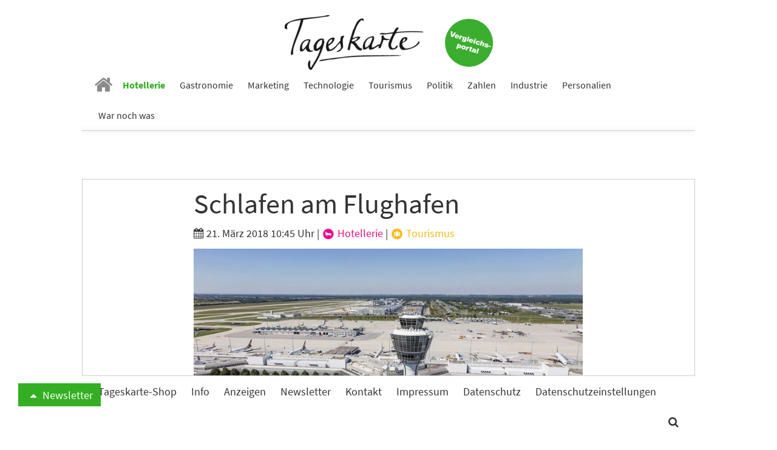

--- FILE ---
content_type: text/html; charset=utf-8
request_url: https://www.tageskarte.io/hotellerie/detail/schlafen-am-flughafen.html
body_size: 11621
content:
<!DOCTYPE html>
<html lang="de-DE">
<head>

<meta charset="utf-8">
<!-- 
	build by schubwerk Berlin GmbH

	This website is powered by TYPO3 - inspiring people to share!
	TYPO3 is a free open source Content Management Framework initially created by Kasper Skaarhoj and licensed under GNU/GPL.
	TYPO3 is copyright 1998-2019 of Kasper Skaarhoj. Extensions are copyright of their respective owners.
	Information and contribution at https://typo3.org/
-->


<link rel="shortcut icon" href="/typo3conf/ext/hogaumacht/Resources/Public/Icons/favicon.ico" type="image/x-icon">
<title>Schlafen am Flughafen: Tageskarte</title>
<meta property="og:title" content="Schlafen am Flughafen" />
<meta property="og:type" content="article" />
<meta property="og:url" content="https://www.tageskarte.io/hotellerie/detail/schlafen-am-flughafen.html" />
<meta property="og:image" content="https://www.tageskarte.io/fileadmin/content/_processed_/2/4/csm_mfz-0697_5e5b36f8ad.jpg" />
<meta property="og:image:width" content="500" />
<meta property="og:image:height" content="286" />
<meta name="keywords" content="Flughafen, schlafen, Kapseln, Boxen" />
<meta name="generator" content="TYPO3 CMS">
<meta name="viewport" content="width=device-width, initial-scale=1">
<meta name="apple-mobile-web-app-capable" content="no">
<meta http-equiv="X-UA-Compatible" content="IE=edge">
<meta name="robots" content="index, follow, max-snippet:-1, max-image-preview:large, max-video-preview:-1">
<meta property="og:site_name" content="Tageskarte">
<meta property="og:title" content="anzeigen">


<link rel="stylesheet" type="text/css" href="/typo3conf/ext/hogaumacht/Resources/Public/Css/layout.min.1706112322.css" media="all">
<link rel="stylesheet" type="text/css" href="/typo3conf/ext/hogaumacht/Resources/Public/CustomCSS/custom.1687433309.css" media="all">
<link rel="stylesheet" type="text/css" href="/typo3conf/ext/rx_shariff/Resources/Public/Css/shariff.complete.1523862692.css" media="all">


<script src="/typo3/sysext/core/Resources/Public/JavaScript/Contrib/jquery/jquery-3.2.1.min.1561451061.js" type="text/javascript"></script>
<script type="text/javascript">
/*<![CDATA[*/
jQuery.noConflict();
/*]]>*/
</script>



<link rel="next" href="/hotellerie/detail/schlafen-am-flughafen.html?tx_news_pi1%5B%40widget_2808_0%5D%5BcurrentPage%5D=2&amp;cHash=4d243b2390066f6b6233b1a1f6ca0345" />
				
<link rel="preconnect" crossorigin href="https://de.ioam.de">
<link rel="preconnect" crossorigin href="https://www.facebook.com">
<link rel="preconnect" crossorigin href="https://www.google-analytics.com">
<link rel="preconnect" crossorigin href="https://connect.facebook.net">
<link rel="preconnect" crossorigin href="https://piwik.pantanet.de">
<link rel="preconnect" crossorigin href="https://securepubads.g.doubleclick.net">
<link rel="preconnect" crossorigin href="https://storage.googleapis.com">
<link rel="preconnect" crossorigin href="https://www.googletagmanager.com">

<script src="//script.ioam.de/iam.js?m=1" type="text/javascript"></script>

<link rel="preload" as="font" crossorigin="anonymous" href="https://www.tageskarte.io/typo3conf/ext/hogaumacht/Resources/Public/Fonts/fontawesome-webfont.woff2?v=4.7.0">
<link rel="preload" as="font" crossorigin="anonymous" href="https://www.tageskarte.io/typo3conf/ext/hogaumacht/Resources/Public/Fonts/source-sans-pro-v13-latin-regular.woff2">
<link rel="preload" as="font" crossorigin="anonymous" href="https://www.tageskarte.io/typo3conf/ext/hogaumacht/Resources/Public/Fonts/source-sans-pro-v13-latin-700.woff2">
<link rel="preload" as="font" crossorigin="anonymous" href="https://www.tageskarte.io/typo3conf/ext/hogaumacht/Resources/Public/Fonts/source-serif-pro-v7-latin-regular.woff2">

<link rel="preload" href="//data-f5d00c1ea1.tageskarte.io/iomm/latest/manager/base/es6/bundle.js" as="script" id="IOMmBundle">
<link rel="preload" href="//data-f5d00c1ea1.tageskarte.io/iomm/latest/bootstrap/loader.js" as="script">
<script type="text/javascript" src="//data-f5d00c1ea1.tageskarte.io/iomm/latest/bootstrap/loader.js"></script>

<script type="text/javascript">
  IOMm('configure', { st: 'tageskar', dn: 'data-f5d00c1ea1.tageskarte.io', mh:5 });
</script>
<script type="text/javascript">
var Ads_BA_ADIDsite = "tageskarte.io";
var Ads_BA_ADIDsection = "rotation"; // "rotation"; //bzw. passende Rubrik
var Ads_BA_keyword = "";
</script>
<script type="text/javascript" src="https://storage.googleapis.com/ba_utils/taka.js"></script>
<script async type="text/javascript" src="https://securepubads.g.doubleclick.net/tag/js/gpt.js"></script>
<!-- Global site tag (gtag.js) - Google Ads: 10845787738 -->
<script async src="https://www.googletagmanager.com/gtag/js?id=AW-10845787738"></script>
<script>
  window.dataLayer = window.dataLayer || [];
  function gtag(){dataLayer.push(arguments);}
  gtag('js', new Date());

  gtag('config', 'AW-10845787738');
</script><!-- Matomo Tag Manager -->
<script type="text/javascript">
var _mtm = _mtm || [];
_mtm.push({'mtm.startTime': (new Date().getTime()), 'event': 'mtm.Start'});
var d=document, g=d.createElement('script'), s=d.getElementsByTagName('script')[0];
g.type='text/javascript'; g.async=true; g.defer=true; g.src='https://piwik.pantanet.de/js/container_gUS0m9v1.js'; s.parentNode.insertBefore(g,s);
</script>
<!-- End Matomo Tag Manager --><style>      .news-single .shariff-button {
         min-width: auto!important;
         max-width: 36px!important;
         width: 36px!important;
      }
      .shariff-button {
         min-width: auto!important;
         max-width: 24px!important;
         width: 24px!important;
      }
      .shariff-button .share_text {
         display: none!important;
      }
      .carousel-inner>.item {
         display: block;
      }</style>
</head>
<body>
<div id="fb-root"></div>
<script async defer src="https://connect.facebook.net/en_US/sdk.js#xfbml=1&version=v3.2"></script>
<nav class="navbar navbar-default navbar-fixed-top">
  <div class="container">
    <div class="sticky-d-none text-center mt-2 logo-container">
      <a href="/">
        <img alt="Tageskarte" src="/fileadmin/_processed_/4/e/csm_Tageskarte_d9e41771b2.png" width="228" height="90" />
      </a>

      <a class="navbar-jobs" href="/vergleich-bewertung.html">
        <img alt="Jobs" src="/typo3conf/ext/hogaumacht/Resources/Public/Images/Button_Vergleichsportal.svg" width="79" height="79" />
      </a>
    </div>
    <div class="navbar-header">
      <button type="button" class="navbar-toggle collapsed" data-toggle="collapse" data-target="#bs-example-navbar-collapse-1" aria-expanded="false">
        <span class="sr-only">Toggle navigation</span> <span class="icon-bar"></span> <span class="icon-bar"></span> <span class="icon-bar"></span>
      </button>

      <a class="navbar-brand" href="/">
        <img class="img-responsive" alt="Tageskarte" src="/fileadmin/_processed_/4/e/csm_Tageskarte_f6797b121f.png" width="86" height="34" />
      </a>
    </div>

    <div class="collapse navbar-collapse" id="bs-example-navbar-collapse-1">
      <ul class="nav navbar-nav">
        
          
              <li class=" n27">
                <a href="/" target="" title="Home">
                  <i class="fa fa-home" aria-hidden="true"></i>
                </a>
              </li>
            
        
          
              <li class="active n71">
                <a href="/hotellerie.html" target="" title="Hotellerie">
                  Hotellerie
                </a>
              </li>
            
        
          
              <li class=" n72">
                <a href="/gastronomie.html" target="" title="Gastronomie">
                  Gastronomie
                </a>
              </li>
            
        
          
              <li class=" n75">
                <a href="/marketing.html" target="" title="Marketing">
                  Marketing
                </a>
              </li>
            
        
          
              <li class=" n3071">
                <a href="/technologie.html" target="" title="Technologie">
                  Technologie
                </a>
              </li>
            
        
          
              <li class=" n73">
                <a href="/tourismus.html" target="" title="Tourismus">
                  Tourismus
                </a>
              </li>
            
        
          
              <li class=" n74">
                <a href="/politik.html" target="" title="Politik">
                  Politik
                </a>
              </li>
            
        
          
              <li class=" n77">
                <a href="/zahlen.html" target="" title="Zahlen">
                  Zahlen
                </a>
              </li>
            
        
          
              <li class=" n78">
                <a href="/industrie.html" target="" title="Industrie">
                  Industrie
                </a>
              </li>
            
        
          
              <li class=" n3503">
                <a href="/personalien.html" target="" title="Personalien">
                  Personalien
                </a>
              </li>
            
        
          
              <li class=" n3278">
                <a href="/war-noch-was.html" target="" title="War noch was">
                  War noch was
                </a>
              </li>
            
        
      </ul>
    </div>
  </div>
</nav>

<div class="outer-main mt-4">
    
            <div class="container">
                <div class="leaderboard-cad"><div id="Ads_BA_BS" class="text-center"><script type="text/javascript">Ads_BA_AD('BS');</script></div></div>
            </div>
        

    
	
	
	

    <script type='text/javascript'>
        var cp = 'Hotellerie';
        IOMm('pageview', {cp: cp});
    </script>

    <div class="container bg-white b-1">
        
<div id="c111" class="frame frame-default frame-type-list frame-layout-0"><html xmlns:f="http://typo3.org/ns/TYPO3/CMS/Fluid/ViewHelpers"><div class="news news-single"><div class="article" itemscope="itemscope" itemtype="http://schema.org/Article"><div class="row"><div class="col-sm-8 col-sm-offset-2"><h1 class="mt-0" itemprop="headline">Schlafen am Flughafen</h1><div class="extra"><!-- author --><!-- date --><i class="fa fa-calendar"></i><time datetime="2018-03-21">
                21. März 2018 10:45 Uhr
                <meta itemprop="datePublished" content="2018-03-21" /></time><!-- category -->
	
		
			|
			
					
						
							
									<a class="category-image category-2" href="/hotellerie.html"><img title="Hotellerie" alt="Hotellerie" src="/fileadmin/content/_processed_/8/7/csm_hotellerie_05560ce183.png" width="22" height="22" /> Hotellerie
									</a>
								
						
					
				
		
			|
			
					
						
							
									<a class="category-image category-4" href="/tourismus.html"><img title="Tourismus" alt="Tourismus" src="/fileadmin/content/_processed_/2/f/csm_tourismus_d9043d35c0.png" width="22" height="22" /> Tourismus
									</a></div><!-- media files --><div id="news-carousel" class="carousel slide news-img-wrap mb-2" data-ride="carousel" data-interval="8000" data-pause="hover"><div class="carousel-inner" role="listbox"><div class="item active"><a href="/fileadmin/content/_processed_/2/4/csm_mfz-0697_4c5efbed28.jpg" data-description="Quelle: Flughafen München GmbH" title="" class="lightbox" rel="lightbox[myImageSet]"><img class="img-responsive img-lazy"
         title="" alt=""
         data-src="/fileadmin/content/_processed_/2/4/csm_mfz-0697_5faed99cae.jpg"
         data-srcset="/fileadmin/content/_processed_/2/4/csm_mfz-0697_5faed99cae.jpg 642w, /fileadmin/content/_processed_/2/4/csm_mfz-0697_818fa575a6.jpg 509w, /fileadmin/content/_processed_/2/4/csm_mfz-0697_0ccc9ce8ea.jpg 470w, /fileadmin/content/_processed_/2/4/csm_mfz-0697_71f91bacae.jpg 737w, /fileadmin/content/_processed_/2/4/csm_mfz-0697_e9e8847b4d.jpg 395w"
         sizes="(min-width: 1200px) 642px, (min-width: 992px) 509px, (min-width: 768px) 470px, (max-width: 767px) 736px, (max-width: 425px) 395px" /></a><div class="carousel-caption news-img-caption">
		Quelle: Flughafen München GmbH
	</div></div></div></div></div></div><div class="row"><div class="col-sm-2"><div xmlns:rx="http://typo3.org/ns/Reelworx/RxShariff/ViewHelper"><div data-orientation="vertical" data-theme="icon" data-mail-url="mailto:" data-services="[&quot;facebook&quot;,&quot;whatsapp&quot;,&quot;linkedin&quot;,&quot;twitter&quot;,&quot;xing&quot;,&quot;mail&quot;]" data-lang="de" class="shariff"></div></div></div><div class="col-sm-8 inner-content"><meta itemprop="image" content="/fileadmin/content/_processed_/2/4/csm_mfz-0697_5e5b36f8ad.jpg" /><meta itemprop="dateModified" content="2018-03-21" /><div itemprop="author publisher" itemscope itemtype="http://schema.org/Organization"><meta itemprop="url" content="https://www.tageskarte.io/" /><meta itemprop="name" content="TAGESKARTE" /><div itemprop="logo" itemscope itemtype="https://schema.org/ImageObject"><meta itemprop="url" content="/typo3temp/assets/_processed_/2/c/csm_Tageskarte_90fd8c06b8.png" /></div></div><!-- main text --><div class="news-text-wrap" itemprop="articleBody"><p>An manchen großen Flughäfen können Passagiere in Boxen oder Kapseln schlafen. An richtige Hotelzimmer würden diese zwar nicht heranreichen, ist die Bild überzeugt, doch Ruhe und Privatsphäre seien dennoch zu finden. So stehen zum Beispiel in München und Berlin-Tegel sogenannte „Napcabs“ – also abschließbare Kabinen, in denen geschlafen oder gearbeitet werden kann.</p></div><!-- Related links --><div class="news-related news-related-links mb-2"><a title="Bild" target="_blank" href="https://www.bild.de/reise/hotels/flughaefen/originelle-flughafenhotels-pods-kapseln-schlafen-am-airport-55093948.bild.html">Bild</a></div><div class="content-cad"><div id="Ads_BA_CAD2" class="text-center"><script type="text/javascript">Ads_BA_AD('CAD2');</script></div></div><!-- Link Back --><p><a class="btn btn-default" href="/hotellerie.html">
			Zurück
		</a></p></div></div></div></div></html></div>


<div id="c43960" class="frame frame-default frame-type-list frame-layout-2"></div>


<div id="c2808" class="frame frame-default frame-type-list frame-layout-2"><header><h2 class="">
				Vielleicht auch interessant
			</h2></header><div class="news"><!--TYPO3SEARCH_end--><div class="news-list-view news-template-14" id="news-container-2808"><div class="news-list-item"><div class="news-list-item-inner"><div class="articletype-0" itemscope="itemscope" itemtype="http://schema.org/Article"><meta itemprop="image" content="/fileadmin/content/_processed_/0/9/csm_hotel-bed-with-bedside-lamp-2026-01-08-05-50-09-utc_1d760a1c92.jpg" /><meta itemprop="datePublished" content="2026-01-17" /><meta itemprop="dateModified" content="2026-01-17" /><div itemprop="author publisher" itemscope itemtype="http://schema.org/Organization"><meta itemprop="url" content="https://www.tageskarte.io/" /><meta itemprop="name" content="TAGESKARTE" /><div itemprop="logo" itemscope itemtype="https://schema.org/ImageObject"><meta itemprop="url" content="/typo3temp/assets/_processed_/2/c/csm_Tageskarte_90fd8c06b8.png" /></div></div><h3 itemprop="headline"><a itemprop="url" title="REVO Hospitality Group – Die Hintergründe der Insolvenzen bei den Hotels" href="/hotellerie/detail/revo-hospitality-group-die-hintergruende-der-insolvenzen-bei-den-hotels.html">
							REVO Hospitality Group – Die Hintergründe der Insolvenzen bei den Hotels
						</a></h3><div class="row"><div class="col-sm-5"><a title="REVO Hospitality Group – Die Hintergründe der Insolvenzen bei den Hotels" href="/hotellerie/detail/revo-hospitality-group-die-hintergruende-der-insolvenzen-bei-den-hotels.html"><img class="img-responsive news-list-item-image img-lazy"
                 title="" alt=""
                 src="[data-uri]"
                 data-src="/fileadmin/content/_processed_/0/9/csm_hotel-bed-with-bedside-lamp-2026-01-08-05-50-09-utc_6f88b5a57c.jpg"
                 data-srcset="/fileadmin/content/_processed_/0/9/csm_hotel-bed-with-bedside-lamp-2026-01-08-05-50-09-utc_e22e8bdcf2.jpg 250w, /fileadmin/content/_processed_/0/9/csm_hotel-bed-with-bedside-lamp-2026-01-08-05-50-09-utc_5ff90405ce.jpg 194w, /fileadmin/content/_processed_/0/9/csm_hotel-bed-with-bedside-lamp-2026-01-08-05-50-09-utc_60cef1e1e0.jpg 178w, /fileadmin/content/_processed_/0/9/csm_hotel-bed-with-bedside-lamp-2026-01-08-05-50-09-utc_07d62e1010.jpg 737w, /fileadmin/content/_processed_/0/9/csm_hotel-bed-with-bedside-lamp-2026-01-08-05-50-09-utc_6f88b5a57c.jpg 395w"
                 sizes="(min-width: 1200px) 250px, (min-width: 992px) 194px, (min-width: 768px) 178px, (max-width: 767px) 737px, (max-width: 425px) 395px" /></a><div data-url="https://www.tageskarte.io/hotellerie/detail/revo-hospitality-group-die-hintergruende-der-insolvenzen-bei-den-hotels.html" data-theme="icon" data-services="[&quot;facebook&quot;,&quot;whatsapp&quot;,&quot;linkedin&quot;,&quot;twitter&quot;,&quot;xing&quot;]" data-lang="de" class="shariff"></div></div><div class="col-sm-7"><!-- teaser --><div itemprop="description" class="description"><p>Die REVO Hospitality Group, die bis 2025 unter dem Namen HR Group tätig war, übernahm 2008 ein erstes Hotel in Leipzig. Nicht zuletzt durch Übernahmen anderer Gruppen, wuchs das Unternehmen in den letzten Jahren rasant auf aktuell 250 Hotels mit 1,3 Milliarden Euro. Vor allem führte diese starke Expansion zu Doppelstrukturen und Integrationsproblemen.</p></div><div class="more-link"><a class="btn btn-default btn-read-more" title="REVO Hospitality Group – Die Hintergründe der Insolvenzen bei den Hotels" href="/hotellerie/detail/revo-hospitality-group-die-hintergruende-der-insolvenzen-bei-den-hotels.html">
                Weiterlesen
            </a></div></div></div></div></div></div><div class="news-list-item"><div class="news-list-item-inner"><div class="articletype-0" itemscope="itemscope" itemtype="http://schema.org/Article"><meta itemprop="image" content="/fileadmin/content/_processed_/8/c/csm_ARCOTEL_Tabakfabrik_Linz_Aussenansicht_c_ARCOTELHotels_826cdcdee8.jpg" /><meta itemprop="datePublished" content="2026-01-16" /><meta itemprop="dateModified" content="2026-01-16" /><div itemprop="author publisher" itemscope itemtype="http://schema.org/Organization"><meta itemprop="url" content="https://www.tageskarte.io/" /><meta itemprop="name" content="TAGESKARTE" /><div itemprop="logo" itemscope itemtype="https://schema.org/ImageObject"><meta itemprop="url" content="/typo3temp/assets/_processed_/2/c/csm_Tageskarte_90fd8c06b8.png" /></div></div><h3 itemprop="headline"><a itemprop="url" title="Arcotel Tabakfabrik Linz eröffnet im April 2026" href="/hotellerie/detail/arcotel-tabakfabrik-linz-eroeffnet-im-april-2026.html">
							Arcotel Tabakfabrik Linz eröffnet im April 2026
						</a></h3><div class="row"><div class="col-sm-5"><a title="Arcotel Tabakfabrik Linz eröffnet im April 2026" href="/hotellerie/detail/arcotel-tabakfabrik-linz-eroeffnet-im-april-2026.html"><img class="img-responsive news-list-item-image img-lazy"
                 title="" alt=""
                 src="[data-uri]"
                 data-src="/fileadmin/content/_processed_/8/c/csm_ARCOTEL_Tabakfabrik_Linz_Aussenansicht_c_ARCOTELHotels_dc93def075.jpg"
                 data-srcset="/fileadmin/content/_processed_/8/c/csm_ARCOTEL_Tabakfabrik_Linz_Aussenansicht_c_ARCOTELHotels_0abc983f37.jpg 250w, /fileadmin/content/_processed_/8/c/csm_ARCOTEL_Tabakfabrik_Linz_Aussenansicht_c_ARCOTELHotels_975ed26aab.jpg 194w, /fileadmin/content/_processed_/8/c/csm_ARCOTEL_Tabakfabrik_Linz_Aussenansicht_c_ARCOTELHotels_721638ec0c.jpg 178w, /fileadmin/content/_processed_/8/c/csm_ARCOTEL_Tabakfabrik_Linz_Aussenansicht_c_ARCOTELHotels_ce3aa8fe49.jpg 737w, /fileadmin/content/_processed_/8/c/csm_ARCOTEL_Tabakfabrik_Linz_Aussenansicht_c_ARCOTELHotels_dc93def075.jpg 395w"
                 sizes="(min-width: 1200px) 250px, (min-width: 992px) 194px, (min-width: 768px) 178px, (max-width: 767px) 737px, (max-width: 425px) 395px" /></a><div data-url="https://www.tageskarte.io/hotellerie/detail/arcotel-tabakfabrik-linz-eroeffnet-im-april-2026.html" data-theme="icon" data-services="[&quot;facebook&quot;,&quot;whatsapp&quot;,&quot;linkedin&quot;,&quot;twitter&quot;,&quot;xing&quot;]" data-lang="de" class="shariff"></div></div><div class="col-sm-7"><!-- teaser --><div itemprop="description" class="description"><p>Im April 2026 eröffnet das neue Arcotel Tabakfabrik im 109 Meter hohen Quadrill Tower in Linz. Das 4-Sterne-Haus bietet 189 Zimmer im Industrial-Design, weitläufige Konferenzflächen und ein innovatives Gastronomiekonzept im 27. Stockwerk.</p></div><div class="more-link"><a class="btn btn-default btn-read-more" title="Arcotel Tabakfabrik Linz eröffnet im April 2026" href="/hotellerie/detail/arcotel-tabakfabrik-linz-eroeffnet-im-april-2026.html">
                Weiterlesen
            </a></div></div></div></div></div></div><div class="news-list-item"><div class="news-list-item-inner"><div class="articletype-0" itemscope="itemscope" itemtype="http://schema.org/Article"><meta itemprop="image" content="/fileadmin/content/_processed_/e/2/csm_csm_media-download-pm-berlin-schweizerhof-1_6ffedb39d8_d62af30cf4.jpg" /><meta itemprop="datePublished" content="2026-01-16" /><meta itemprop="dateModified" content="2026-01-16" /><div itemprop="author publisher" itemscope itemtype="http://schema.org/Organization"><meta itemprop="url" content="https://www.tageskarte.io/" /><meta itemprop="name" content="TAGESKARTE" /><div itemprop="logo" itemscope itemtype="https://schema.org/ImageObject"><meta itemprop="url" content="/typo3temp/assets/_processed_/2/c/csm_Tageskarte_90fd8c06b8.png" /></div></div><h3 itemprop="headline"><a itemprop="url" title="REVO Hospitality Group beantragt Insolvenz in Eigenverwaltung für rund 140 Gesellschaften" href="/hotellerie/detail/revo-hospitality-group-beantragt-insolvenz-in-eigenverwaltung-fuer-rund-140-gesellschaften.html">
							REVO Hospitality Group beantragt Insolvenz in Eigenverwaltung für rund 140 Gesellschaften
						</a></h3><div class="row"><div class="col-sm-5"><a title="REVO Hospitality Group beantragt Insolvenz in Eigenverwaltung für rund 140 Gesellschaften" href="/hotellerie/detail/revo-hospitality-group-beantragt-insolvenz-in-eigenverwaltung-fuer-rund-140-gesellschaften.html"><img class="img-responsive news-list-item-image img-lazy"
                 title="" alt=""
                 src="[data-uri]"
                 data-src="/fileadmin/content/_processed_/e/2/csm_csm_media-download-pm-berlin-schweizerhof-1_6ffedb39d8_d918647b87.jpg"
                 data-srcset="/fileadmin/content/_processed_/e/2/csm_csm_media-download-pm-berlin-schweizerhof-1_6ffedb39d8_5894bf8709.jpg 250w, /fileadmin/content/_processed_/e/2/csm_csm_media-download-pm-berlin-schweizerhof-1_6ffedb39d8_4731ab4c06.jpg 194w, /fileadmin/content/_processed_/e/2/csm_csm_media-download-pm-berlin-schweizerhof-1_6ffedb39d8_8bfc08e348.jpg 178w, /fileadmin/content/_processed_/e/2/csm_csm_media-download-pm-berlin-schweizerhof-1_6ffedb39d8_8eb2b17fcc.jpg 737w, /fileadmin/content/_processed_/e/2/csm_csm_media-download-pm-berlin-schweizerhof-1_6ffedb39d8_d918647b87.jpg 395w"
                 sizes="(min-width: 1200px) 250px, (min-width: 992px) 194px, (min-width: 768px) 178px, (max-width: 767px) 737px, (max-width: 425px) 395px" /></a><div data-url="https://www.tageskarte.io/hotellerie/detail/revo-hospitality-group-beantragt-insolvenz-in-eigenverwaltung-fuer-rund-140-gesellschaften.html" data-theme="icon" data-services="[&quot;facebook&quot;,&quot;whatsapp&quot;,&quot;linkedin&quot;,&quot;twitter&quot;,&quot;xing&quot;]" data-lang="de" class="shariff"></div></div><div class="col-sm-7"><!-- teaser --><div itemprop="description" class="description"><p>Die REVO Hospitality Group​​​​​​​ steckt in finanziellen Turbulenzen. Jetzt soll das Unternehmen, einer der größten europäischen Multibrand-Hotelbetreiber, bis zum Sommer in Eigenverwaltung saniert werden. Rund 140 Gesellschaften der Gruppe haben beim Amtsgericht Charlottenburg Insolvenz in Eigenverwaltung beantragt.</p></div><div class="more-link"><a class="btn btn-default btn-read-more" title="REVO Hospitality Group beantragt Insolvenz in Eigenverwaltung für rund 140 Gesellschaften" href="/hotellerie/detail/revo-hospitality-group-beantragt-insolvenz-in-eigenverwaltung-fuer-rund-140-gesellschaften.html">
                Weiterlesen
            </a></div></div></div></div></div></div><!-- text/image --><div class="news-list-item banner banner-3" data-track-content data-content-name="BM: Betterspace 13.1.26 Webseite"><div class="news-list-item-inner"><div class="anote"><span>Anzeige</span></div><h3><a href="/bm/f/5369/3/79.html" data-content-target data-content-ignoreinteraction target="_blank" rel="nofollow">Hoteldirektorin im Gespräch: Energieeffizienz im Renthof Kassel</a></h3><div class="row"><div class="col-sm-5"><a href="/bm/f/5369/3/79.html" data-content-target data-content-ignoreinteraction target="_blank" rel="nofollow"><img class="img-responsive news-list-item-image img-lazy" data-content-piece=""
                             title="" alt=""
                             data-src="/fileadmin/content/_processed_/1/5/csm_thumbnail_interview_renthof_play_klein_69f2c4cf88.jpg"
                             data-srcset="/fileadmin/content/_processed_/1/5/csm_thumbnail_interview_renthof_play_klein_69f2c4cf88.jpg 250w, /fileadmin/content/_processed_/1/5/csm_thumbnail_interview_renthof_play_klein_4dea43928d.jpg 194w, /fileadmin/content/_processed_/1/5/csm_thumbnail_interview_renthof_play_klein_392ebf9a40.jpg 178w, /fileadmin/content/user_upload/thumbnail_interview_renthof_play_klein.jpg 737w, /fileadmin/content/_processed_/1/5/csm_thumbnail_interview_renthof_play_klein_eb5c598c05.jpg 395w"
                             sizes="(min-width: 1200px) 250px, (min-width: 992px) 194px, (min-width: 768px) 178px, (max-width: 767px) 737px, (max-width: 425px) 395px" /></a></div><div class="col-sm-7"><div data-content-piece><p><!--StartFragment -->Der Renthof Kassel hat eine wegweisende Lösung gefunden, um moderne Technologien zur Energieeffizienzsteigerung in denkmalgeschützte Gebäude zu integrieren, ohne ihren historischen Charakter zu beeinträchtigen. Erfahre von Hoteldirektorin Jasmin Ohlendorf, wie die Lösung im Renthof integriert wurde.</p><p><!--EndFragment --></p></div><div><a href="/bm/f/5369/3/79.html" data-content-target data-content-ignoreinteraction target="_blank" rel="nofollow" class="btn btn-default btn-read-more">Mehr erfahren</a></div></div></div></div></div><div class="news-list-item"><div class="news-list-item-inner"><div class="articletype-0" itemscope="itemscope" itemtype="http://schema.org/Article"><meta itemprop="image" content="/fileadmin/content/_processed_/6/c/csm_ACHAT_Hotel_Bremen-scaled_5c0af60930.jpg" /><meta itemprop="datePublished" content="2026-01-16" /><meta itemprop="dateModified" content="2026-01-16" /><div itemprop="author publisher" itemscope itemtype="http://schema.org/Organization"><meta itemprop="url" content="https://www.tageskarte.io/" /><meta itemprop="name" content="TAGESKARTE" /><div itemprop="logo" itemscope itemtype="https://schema.org/ImageObject"><meta itemprop="url" content="/typo3temp/assets/_processed_/2/c/csm_Tageskarte_90fd8c06b8.png" /></div></div><h3 itemprop="headline"><a itemprop="url" title="Achat Hotels nach Schrumpfkur: Portfolio auf 32 Standorte reduziert" href="/hotellerie/detail/achat-hotels-nach-schrumpfkur-portfolio-auf-32-standorte-reduziert.html">
							Achat Hotels nach Schrumpfkur: Portfolio auf 32 Standorte reduziert
						</a></h3><div class="row"><div class="col-sm-5"><a title="Achat Hotels nach Schrumpfkur: Portfolio auf 32 Standorte reduziert" href="/hotellerie/detail/achat-hotels-nach-schrumpfkur-portfolio-auf-32-standorte-reduziert.html"><img class="img-responsive news-list-item-image img-lazy"
                 title="" alt=""
                 src="[data-uri]"
                 data-src="/fileadmin/content/_processed_/6/c/csm_ACHAT_Hotel_Bremen-scaled_66bfda99ed.jpg"
                 data-srcset="/fileadmin/content/_processed_/6/c/csm_ACHAT_Hotel_Bremen-scaled_653d094834.jpg 250w, /fileadmin/content/_processed_/6/c/csm_ACHAT_Hotel_Bremen-scaled_bc8ff65c4c.jpg 194w, /fileadmin/content/_processed_/6/c/csm_ACHAT_Hotel_Bremen-scaled_a66529606f.jpg 178w, /fileadmin/content/_processed_/6/c/csm_ACHAT_Hotel_Bremen-scaled_1f631fae93.jpg 737w, /fileadmin/content/_processed_/6/c/csm_ACHAT_Hotel_Bremen-scaled_66bfda99ed.jpg 395w"
                 sizes="(min-width: 1200px) 250px, (min-width: 992px) 194px, (min-width: 768px) 178px, (max-width: 767px) 737px, (max-width: 425px) 395px" /></a><div data-url="https://www.tageskarte.io/hotellerie/detail/achat-hotels-nach-schrumpfkur-portfolio-auf-32-standorte-reduziert.html" data-theme="icon" data-services="[&quot;facebook&quot;,&quot;whatsapp&quot;,&quot;linkedin&quot;,&quot;twitter&quot;,&quot;xing&quot;]" data-lang="de" class="shariff"></div></div><div class="col-sm-7"><!-- teaser --><div itemprop="description" class="description"><p>Die Hotelgruppe Achat Hotels hat ihren im Jahr 2025 eingeleiteten Sanierungsprozess abgeschlossen und startet zuversichtlich in das Geschäftsjahr 2026. Nach einem Verfahren der Insolvenz in Eigenverwaltung wurde das Unternehmen restrukturiert und die Anzahl der Betriebe signifikant gesenkt.</p></div><div class="more-link"><a class="btn btn-default btn-read-more" title="Achat Hotels nach Schrumpfkur: Portfolio auf 32 Standorte reduziert" href="/hotellerie/detail/achat-hotels-nach-schrumpfkur-portfolio-auf-32-standorte-reduziert.html">
                Weiterlesen
            </a></div></div></div></div></div></div><div class="news-list-item"><div class="news-list-item-inner"><div class="articletype-0" itemscope="itemscope" itemtype="http://schema.org/Article"><meta itemprop="image" content="/fileadmin/content/_processed_/e/2/csm_csm_media-download-pm-berlin-schweizerhof-1_6ffedb39d8_d62af30cf4.jpg" /><meta itemprop="datePublished" content="2026-01-16" /><meta itemprop="dateModified" content="2026-01-16" /><div itemprop="author publisher" itemscope itemtype="http://schema.org/Organization"><meta itemprop="url" content="https://www.tageskarte.io/" /><meta itemprop="name" content="TAGESKARTE" /><div itemprop="logo" itemscope itemtype="https://schema.org/ImageObject"><meta itemprop="url" content="/typo3temp/assets/_processed_/2/c/csm_Tageskarte_90fd8c06b8.png" /></div></div><h3 itemprop="headline"><a itemprop="url" title="IT-Sperre bei Accor: Zahlreiche Hotels von Revo Hospitality nicht mehr buchbar" href="/hotellerie/detail/it-sperre-bei-accor-zahlreiche-hotels-von-revo-hospitality-nicht-mehr-buchbar.html">
							IT-Sperre bei Accor: Zahlreiche Hotels von Revo Hospitality nicht mehr buchbar
						</a></h3><div class="row"><div class="col-sm-5"><a title="IT-Sperre bei Accor: Zahlreiche Hotels von Revo Hospitality nicht mehr buchbar" href="/hotellerie/detail/it-sperre-bei-accor-zahlreiche-hotels-von-revo-hospitality-nicht-mehr-buchbar.html"><img class="img-responsive news-list-item-image img-lazy"
                 title="" alt=""
                 src="[data-uri]"
                 data-src="/fileadmin/content/_processed_/e/2/csm_csm_media-download-pm-berlin-schweizerhof-1_6ffedb39d8_d918647b87.jpg"
                 data-srcset="/fileadmin/content/_processed_/e/2/csm_csm_media-download-pm-berlin-schweizerhof-1_6ffedb39d8_5894bf8709.jpg 250w, /fileadmin/content/_processed_/e/2/csm_csm_media-download-pm-berlin-schweizerhof-1_6ffedb39d8_4731ab4c06.jpg 194w, /fileadmin/content/_processed_/e/2/csm_csm_media-download-pm-berlin-schweizerhof-1_6ffedb39d8_8bfc08e348.jpg 178w, /fileadmin/content/_processed_/e/2/csm_csm_media-download-pm-berlin-schweizerhof-1_6ffedb39d8_8eb2b17fcc.jpg 737w, /fileadmin/content/_processed_/e/2/csm_csm_media-download-pm-berlin-schweizerhof-1_6ffedb39d8_d918647b87.jpg 395w"
                 sizes="(min-width: 1200px) 250px, (min-width: 992px) 194px, (min-width: 768px) 178px, (max-width: 767px) 737px, (max-width: 425px) 395px" /></a><div data-url="https://www.tageskarte.io/hotellerie/detail/it-sperre-bei-accor-zahlreiche-hotels-von-revo-hospitality-nicht-mehr-buchbar.html" data-theme="icon" data-services="[&quot;facebook&quot;,&quot;whatsapp&quot;,&quot;linkedin&quot;,&quot;twitter&quot;,&quot;xing&quot;]" data-lang="de" class="shariff"></div></div><div class="col-sm-7"><!-- teaser --><div itemprop="description" class="description"><p>Die Medienberichte rund um Europas größten White-Label-Hotel-Betreiber, die Revo Hospitality, spitzen sich zu. Wie das Fachmagazin Hotel vor 9 berichtet, seien zahlreiche Häuser der Marken Mercure, Mövenpick und Pullman nicht mehr über die zentralen Reservierungssysteme von Accor sowie über große Portale buchbar.</p></div><div class="more-link"><a class="btn btn-default btn-read-more" title="IT-Sperre bei Accor: Zahlreiche Hotels von Revo Hospitality nicht mehr buchbar" href="/hotellerie/detail/it-sperre-bei-accor-zahlreiche-hotels-von-revo-hospitality-nicht-mehr-buchbar.html">
                Weiterlesen
            </a></div></div></div></div></div></div><div class="news-list-item"><div class="news-list-item-inner"><div class="articletype-0" itemscope="itemscope" itemtype="http://schema.org/Article"><meta itemprop="image" content="/fileadmin/content/_processed_/3/6/csm_Apartment-Collection-by-Hilton-Living-Area-1_1cee90a36e.jpg" /><meta itemprop="datePublished" content="2026-01-15" /><meta itemprop="dateModified" content="2026-01-15" /><div itemprop="author publisher" itemscope itemtype="http://schema.org/Organization"><meta itemprop="url" content="https://www.tageskarte.io/" /><meta itemprop="name" content="TAGESKARTE" /><div itemprop="logo" itemscope itemtype="https://schema.org/ImageObject"><meta itemprop="url" content="/typo3temp/assets/_processed_/2/c/csm_Tageskarte_90fd8c06b8.png" /></div></div><h3 itemprop="headline"><a itemprop="url" title="Hilton startet Apartment Collection" href="/hotellerie/detail/hilton-startet-apartment-collection.html">
							Hilton startet Apartment Collection
						</a></h3><div class="row"><div class="col-sm-5"><a title="Hilton startet Apartment Collection" href="/hotellerie/detail/hilton-startet-apartment-collection.html"><img class="img-responsive news-list-item-image img-lazy"
                 title="" alt=""
                 src="[data-uri]"
                 data-src="/fileadmin/content/_processed_/3/6/csm_Apartment-Collection-by-Hilton-Living-Area-1_f4a4ae0457.jpg"
                 data-srcset="/fileadmin/content/_processed_/3/6/csm_Apartment-Collection-by-Hilton-Living-Area-1_3565b9a4fb.jpg 250w, /fileadmin/content/_processed_/3/6/csm_Apartment-Collection-by-Hilton-Living-Area-1_4f54276868.jpg 194w, /fileadmin/content/_processed_/3/6/csm_Apartment-Collection-by-Hilton-Living-Area-1_5fdc014caa.jpg 178w, /fileadmin/content/_processed_/3/6/csm_Apartment-Collection-by-Hilton-Living-Area-1_378432ddf8.jpg 737w, /fileadmin/content/_processed_/3/6/csm_Apartment-Collection-by-Hilton-Living-Area-1_f4a4ae0457.jpg 395w"
                 sizes="(min-width: 1200px) 250px, (min-width: 992px) 194px, (min-width: 768px) 178px, (max-width: 767px) 737px, (max-width: 425px) 395px" /></a><div data-url="https://www.tageskarte.io/hotellerie/detail/hilton-startet-apartment-collection.html" data-theme="icon" data-services="[&quot;facebook&quot;,&quot;whatsapp&quot;,&quot;linkedin&quot;,&quot;twitter&quot;,&quot;xing&quot;]" data-lang="de" class="shariff"></div></div><div class="col-sm-7"><!-- teaser --><div itemprop="description" class="description"><p>Hilton erweitert sein Markenportfolio um die Apartment Collection by Hilton. In Kooperation mit Placemakr bietet der Konzern ab 2026 voll ausgestattete Apartments in urbanen Lagen an, die den Komfort einer Wohnung mit dem Servicestandard der Hotelgruppe kombinieren sollen.</p></div><div class="more-link"><a class="btn btn-default btn-read-more" title="Hilton startet Apartment Collection" href="/hotellerie/detail/hilton-startet-apartment-collection.html">
                Weiterlesen
            </a></div></div></div></div></div></div><!-- text/image --><div class="news-list-item banner banner-3" data-track-content data-content-name="BM: Betterspace 15.1.26 Webseite"><div class="news-list-item-inner"><div class="anote"><span>Anzeige</span></div><h3><a href="/bm/f/5372/3/79.html" data-content-target data-content-ignoreinteraction target="_blank" rel="nofollow">Hotel-Trends 2026: Energie, Daten und Digitalisierung</a></h3><div class="row"><div class="col-sm-5"><a href="/bm/f/5372/3/79.html" data-content-target data-content-ignoreinteraction target="_blank" rel="nofollow"><img class="img-responsive news-list-item-image img-lazy" data-content-piece=""
                             title="" alt=""
                             data-src="/fileadmin/content/_processed_/2/9/csm_hotel-trends_2026_klein_5cf76f5e6d.jpg"
                             data-srcset="/fileadmin/content/_processed_/2/9/csm_hotel-trends_2026_klein_5cf76f5e6d.jpg 250w, /fileadmin/content/_processed_/2/9/csm_hotel-trends_2026_klein_e339e935f1.jpg 194w, /fileadmin/content/_processed_/2/9/csm_hotel-trends_2026_klein_a79e7ca4f2.jpg 178w, /fileadmin/content/user_upload/hotel-trends_2026_klein.jpg 737w, /fileadmin/content/_processed_/2/9/csm_hotel-trends_2026_klein_f05092249d.jpg 395w"
                             sizes="(min-width: 1200px) 250px, (min-width: 992px) 194px, (min-width: 768px) 178px, (max-width: 767px) 737px, (max-width: 425px) 395px" /></a></div><div class="col-sm-7"><div data-content-piece><p><!--StartFragment -->Welche Trends und Entwicklungen 2026 im Bereich Energieeffizienz, Energiemanagement und Dekarbonisierung für Hotels wichtig werden, liest du jetzt im Whitepaper. Neben einem Überblick über Rahmenbedingungen und dem &quot;Warum?&quot; hinter den Trends, gibt es praktische Tipps, wie Hotels diese 20 Trends am besten nutzen und umsetzen.</p><p><!--EndFragment --></p></div><div><a href="/bm/f/5372/3/79.html" data-content-target data-content-ignoreinteraction target="_blank" rel="nofollow" class="btn btn-default btn-read-more">Jetzt downloaden</a></div></div></div></div></div><div class="news-list-item"><div class="news-list-item-inner"><div class="articletype-0" itemscope="itemscope" itemtype="http://schema.org/Article"><meta itemprop="image" content="/fileadmin/content/_processed_/2/2/csm_55042544159_a521b23b15_k_a128106f9a.jpg" /><meta itemprop="datePublished" content="2026-01-15" /><meta itemprop="dateModified" content="2026-01-15" /><div itemprop="author publisher" itemscope itemtype="http://schema.org/Organization"><meta itemprop="url" content="https://www.tageskarte.io/" /><meta itemprop="name" content="TAGESKARTE" /><div itemprop="logo" itemscope itemtype="https://schema.org/ImageObject"><meta itemprop="url" content="/typo3temp/assets/_processed_/2/c/csm_Tageskarte_90fd8c06b8.png" /></div></div><h3 itemprop="headline"><a itemprop="url" title="Hotelkongress 2026 in Linz: Branchentreff der österreichischen Hotellerie gestartet" href="/hotellerie/detail/hotelkongress-2026-in-linz-branchentreff-der-oesterreichischen-hotellerie-gestartet.html">
							Hotelkongress 2026 in Linz: Branchentreff der österreichischen Hotellerie gestartet
						</a></h3><div class="row"><div class="col-sm-5"><a title="Hotelkongress 2026 in Linz: Branchentreff der österreichischen Hotellerie gestartet" href="/hotellerie/detail/hotelkongress-2026-in-linz-branchentreff-der-oesterreichischen-hotellerie-gestartet.html"><img class="img-responsive news-list-item-image img-lazy"
                 title="" alt=""
                 src="[data-uri]"
                 data-src="/fileadmin/content/_processed_/2/2/csm_55042544159_a521b23b15_k_55b19553da.jpg"
                 data-srcset="/fileadmin/content/_processed_/2/2/csm_55042544159_a521b23b15_k_1b81101b3f.jpg 250w, /fileadmin/content/_processed_/2/2/csm_55042544159_a521b23b15_k_f352223ffb.jpg 194w, /fileadmin/content/_processed_/2/2/csm_55042544159_a521b23b15_k_2a859a4bd0.jpg 178w, /fileadmin/content/_processed_/2/2/csm_55042544159_a521b23b15_k_629144ed8e.jpg 737w, /fileadmin/content/_processed_/2/2/csm_55042544159_a521b23b15_k_55b19553da.jpg 395w"
                 sizes="(min-width: 1200px) 250px, (min-width: 992px) 194px, (min-width: 768px) 178px, (max-width: 767px) 737px, (max-width: 425px) 395px" /></a><div data-url="https://www.tageskarte.io/hotellerie/detail/hotelkongress-2026-in-linz-branchentreff-der-oesterreichischen-hotellerie-gestartet.html" data-theme="icon" data-services="[&quot;facebook&quot;,&quot;whatsapp&quot;,&quot;linkedin&quot;,&quot;twitter&quot;,&quot;xing&quot;]" data-lang="de" class="shariff"></div></div><div class="col-sm-7"><!-- teaser --><div itemprop="description" class="description"><p>Der Hotelkongress 2026 in Linz versammelt über 600 Branchenvertreter der österreichischen Hotellerie. Im Fokus stehen der Abbau bürokratischer Hürden sowie die wirtschaftliche Bedeutung des Tourismusstandorts Oberösterreich.</p></div><div class="more-link"><a class="btn btn-default btn-read-more" title="Hotelkongress 2026 in Linz: Branchentreff der österreichischen Hotellerie gestartet" href="/hotellerie/detail/hotelkongress-2026-in-linz-branchentreff-der-oesterreichischen-hotellerie-gestartet.html">
                Weiterlesen
            </a></div></div></div></div></div></div><div class="news-list-item"><div class="news-list-item-inner"><div class="articletype-0" itemscope="itemscope" itemtype="http://schema.org/Article"><meta itemprop="image" content="/fileadmin/content/_processed_/d/c/csm_shutterstock_2400843217__1__d984779ac9.jpg" /><meta itemprop="datePublished" content="2026-01-15" /><meta itemprop="dateModified" content="2026-01-15" /><div itemprop="author publisher" itemscope itemtype="http://schema.org/Organization"><meta itemprop="url" content="https://www.tageskarte.io/" /><meta itemprop="name" content="TAGESKARTE" /><div itemprop="logo" itemscope itemtype="https://schema.org/ImageObject"><meta itemprop="url" content="/typo3temp/assets/_processed_/2/c/csm_Tageskarte_90fd8c06b8.png" /></div></div><h3 itemprop="headline"><a itemprop="url" title="Accor schließt Unternehmenssitz in Österreich" href="/hotellerie/detail/accor-schliesst-unternehmenssitz-in-oesterreich.html">
							Accor schließt Unternehmenssitz in Österreich
						</a></h3><div class="row"><div class="col-sm-5"><a title="Accor schließt Unternehmenssitz in Österreich" href="/hotellerie/detail/accor-schliesst-unternehmenssitz-in-oesterreich.html"><img class="img-responsive news-list-item-image img-lazy"
                 title="" alt=""
                 src="[data-uri]"
                 data-src="/fileadmin/content/_processed_/d/c/csm_shutterstock_2400843217__1__752f4fa341.jpg"
                 data-srcset="/fileadmin/content/_processed_/d/c/csm_shutterstock_2400843217__1__0444b81c70.jpg 250w, /fileadmin/content/_processed_/d/c/csm_shutterstock_2400843217__1__c30d0df316.jpg 194w, /fileadmin/content/_processed_/d/c/csm_shutterstock_2400843217__1__86e48808cc.jpg 178w, /fileadmin/content/_processed_/d/c/csm_shutterstock_2400843217__1__188760c520.jpg 737w, /fileadmin/content/_processed_/d/c/csm_shutterstock_2400843217__1__752f4fa341.jpg 395w"
                 sizes="(min-width: 1200px) 250px, (min-width: 992px) 194px, (min-width: 768px) 178px, (max-width: 767px) 737px, (max-width: 425px) 395px" /></a><div data-url="https://www.tageskarte.io/hotellerie/detail/accor-schliesst-unternehmenssitz-in-oesterreich.html" data-theme="icon" data-services="[&quot;facebook&quot;,&quot;whatsapp&quot;,&quot;linkedin&quot;,&quot;twitter&quot;,&quot;xing&quot;]" data-lang="de" class="shariff"></div></div><div class="col-sm-7"><!-- teaser --><div itemprop="description" class="description"><p>Accor verlagert seine administrativen Strukturen und schließt den Unternehmenssitz in Wien, wie das Unternehmen auf Nachfrage von Tageskarte mitteilte. Die bisher in der österreichischen Hauptstadt gebündelten Aktivitäten werden künftig von anderen Standorten gesteuert. Der operative Betrieb der insgesamt 38 Hotels bleibe davon unberührt.</p></div><div class="more-link"><a class="btn btn-default btn-read-more" title="Accor schließt Unternehmenssitz in Österreich" href="/hotellerie/detail/accor-schliesst-unternehmenssitz-in-oesterreich.html">
                Weiterlesen
            </a></div></div></div></div></div></div><div class="news-list-item"><div class="news-list-item-inner"><div class="articletype-0" itemscope="itemscope" itemtype="http://schema.org/Article"><meta itemprop="image" content="/fileadmin/content/_processed_/c/3/csm_Althoff_Seehotel_UEberfahrt_Foto_Frederik_Dulay_2__dc06f7d96c.jpg" /><meta itemprop="datePublished" content="2026-01-15" /><meta itemprop="dateModified" content="2026-01-15" /><div itemprop="author publisher" itemscope itemtype="http://schema.org/Organization"><meta itemprop="url" content="https://www.tageskarte.io/" /><meta itemprop="name" content="TAGESKARTE" /><div itemprop="logo" itemscope itemtype="https://schema.org/ImageObject"><meta itemprop="url" content="/typo3temp/assets/_processed_/2/c/csm_Tageskarte_90fd8c06b8.png" /></div></div><h3 itemprop="headline"><a itemprop="url" title="Althoff Seehotel Überfahrt: Einzelheiten zur Modernisierung am Tegernsee" href="/hotellerie/detail/althoff-seehotel-ueberfahrt-einzelheiten-zur-modernisierung-am-tegernsee.html">
							Althoff Seehotel Überfahrt: Einzelheiten zur Modernisierung am Tegernsee
						</a></h3><div class="row"><div class="col-sm-5"><a title="Althoff Seehotel Überfahrt: Einzelheiten zur Modernisierung am Tegernsee" href="/hotellerie/detail/althoff-seehotel-ueberfahrt-einzelheiten-zur-modernisierung-am-tegernsee.html"><img class="img-responsive news-list-item-image img-lazy"
                 title="" alt=""
                 src="[data-uri]"
                 data-src="/fileadmin/content/_processed_/c/3/csm_Althoff_Seehotel_UEberfahrt_Foto_Frederik_Dulay_2__970c0ccbc9.jpg"
                 data-srcset="/fileadmin/content/_processed_/c/3/csm_Althoff_Seehotel_UEberfahrt_Foto_Frederik_Dulay_2__d91a1d8b8a.jpg 250w, /fileadmin/content/_processed_/c/3/csm_Althoff_Seehotel_UEberfahrt_Foto_Frederik_Dulay_2__721092e989.jpg 194w, /fileadmin/content/_processed_/c/3/csm_Althoff_Seehotel_UEberfahrt_Foto_Frederik_Dulay_2__6e29b7f937.jpg 178w, /fileadmin/content/_processed_/c/3/csm_Althoff_Seehotel_UEberfahrt_Foto_Frederik_Dulay_2__e0609241ac.jpg 737w, /fileadmin/content/_processed_/c/3/csm_Althoff_Seehotel_UEberfahrt_Foto_Frederik_Dulay_2__970c0ccbc9.jpg 395w"
                 sizes="(min-width: 1200px) 250px, (min-width: 992px) 194px, (min-width: 768px) 178px, (max-width: 767px) 737px, (max-width: 425px) 395px" /></a><div data-url="https://www.tageskarte.io/hotellerie/detail/althoff-seehotel-ueberfahrt-einzelheiten-zur-modernisierung-am-tegernsee.html" data-theme="icon" data-services="[&quot;facebook&quot;,&quot;whatsapp&quot;,&quot;linkedin&quot;,&quot;twitter&quot;,&quot;xing&quot;]" data-lang="de" class="shariff"></div></div><div class="col-sm-7"><!-- teaser --><div itemprop="description" class="description"><p>Nachdem Tageskarte bereits über die geplanten Umbaumaßnahmen im Althoff Seehotel Überfahrt berichtet hatte, liefert das Unternehmen nun konkrete Details zur Neugestaltung. Das Fünf-Sterne-Resort in Rottach-Egern investiert massiv in die Modernisierung zentraler Bereiche. </p></div><div class="more-link"><a class="btn btn-default btn-read-more" title="Althoff Seehotel Überfahrt: Einzelheiten zur Modernisierung am Tegernsee" href="/hotellerie/detail/althoff-seehotel-ueberfahrt-einzelheiten-zur-modernisierung-am-tegernsee.html">
                Weiterlesen
            </a></div></div></div></div></div></div><!-- text/image --><div class="news-list-item banner banner-3" data-track-content data-content-name="BM: Betterspace 13.1.26 Webseite"><div class="news-list-item-inner"><div class="anote"><span>Anzeige</span></div><h3><a href="/bm/f/5369/3/79.html" data-content-target data-content-ignoreinteraction target="_blank" rel="nofollow">Hoteldirektorin im Gespräch: Energieeffizienz im Renthof Kassel</a></h3><div class="row"><div class="col-sm-5"><a href="/bm/f/5369/3/79.html" data-content-target data-content-ignoreinteraction target="_blank" rel="nofollow"><img class="img-responsive news-list-item-image img-lazy" data-content-piece=""
                             title="" alt=""
                             data-src="/fileadmin/content/_processed_/1/5/csm_thumbnail_interview_renthof_play_klein_69f2c4cf88.jpg"
                             data-srcset="/fileadmin/content/_processed_/1/5/csm_thumbnail_interview_renthof_play_klein_69f2c4cf88.jpg 250w, /fileadmin/content/_processed_/1/5/csm_thumbnail_interview_renthof_play_klein_4dea43928d.jpg 194w, /fileadmin/content/_processed_/1/5/csm_thumbnail_interview_renthof_play_klein_392ebf9a40.jpg 178w, /fileadmin/content/user_upload/thumbnail_interview_renthof_play_klein.jpg 737w, /fileadmin/content/_processed_/1/5/csm_thumbnail_interview_renthof_play_klein_eb5c598c05.jpg 395w"
                             sizes="(min-width: 1200px) 250px, (min-width: 992px) 194px, (min-width: 768px) 178px, (max-width: 767px) 737px, (max-width: 425px) 395px" /></a></div><div class="col-sm-7"><div data-content-piece><p><!--StartFragment -->Der Renthof Kassel hat eine wegweisende Lösung gefunden, um moderne Technologien zur Energieeffizienzsteigerung in denkmalgeschützte Gebäude zu integrieren, ohne ihren historischen Charakter zu beeinträchtigen. Erfahre von Hoteldirektorin Jasmin Ohlendorf, wie die Lösung im Renthof integriert wurde.</p><p><!--EndFragment --></p></div><div><a href="/bm/f/5369/3/79.html" data-content-target data-content-ignoreinteraction target="_blank" rel="nofollow" class="btn btn-default btn-read-more">Mehr erfahren</a></div></div></div></div></div><div class="news-list-item"><div class="news-list-item-inner"><div class="articletype-0" itemscope="itemscope" itemtype="http://schema.org/Article"><meta itemprop="image" content="/fileadmin/content/_processed_/c/8/csm_HausNordhelle_EKKLPjpg-1700x1125_9146d4d7b0.jpg" /><meta itemprop="datePublished" content="2026-01-15" /><meta itemprop="dateModified" content="2026-01-15" /><div itemprop="author publisher" itemscope itemtype="http://schema.org/Organization"><meta itemprop="url" content="https://www.tageskarte.io/" /><meta itemprop="name" content="TAGESKARTE" /><div itemprop="logo" itemscope itemtype="https://schema.org/ImageObject"><meta itemprop="url" content="/typo3temp/assets/_processed_/2/c/csm_Tageskarte_90fd8c06b8.png" /></div></div><h3 itemprop="headline"><a itemprop="url" title="Bernstein Hotels übernehmen Landhaus Nordhelle im Sauerland" href="/hotellerie/detail/bernstein-hotels-uebernehmen-landhaus-nordhelle-im-sauerland.html">
							Bernstein Hotels übernehmen Landhaus Nordhelle im Sauerland
						</a></h3><div class="row"><div class="col-sm-5"><a title="Bernstein Hotels übernehmen Landhaus Nordhelle im Sauerland" href="/hotellerie/detail/bernstein-hotels-uebernehmen-landhaus-nordhelle-im-sauerland.html"><img class="img-responsive news-list-item-image img-lazy"
                 title="" alt=""
                 src="[data-uri]"
                 data-src="/fileadmin/content/_processed_/c/8/csm_HausNordhelle_EKKLPjpg-1700x1125_cab68eb34f.jpg"
                 data-srcset="/fileadmin/content/_processed_/c/8/csm_HausNordhelle_EKKLPjpg-1700x1125_6dd190c627.jpg 250w, /fileadmin/content/_processed_/c/8/csm_HausNordhelle_EKKLPjpg-1700x1125_a81b015f50.jpg 194w, /fileadmin/content/_processed_/c/8/csm_HausNordhelle_EKKLPjpg-1700x1125_23a8333b4d.jpg 178w, /fileadmin/content/_processed_/c/8/csm_HausNordhelle_EKKLPjpg-1700x1125_172b980987.jpg 737w, /fileadmin/content/_processed_/c/8/csm_HausNordhelle_EKKLPjpg-1700x1125_cab68eb34f.jpg 395w"
                 sizes="(min-width: 1200px) 250px, (min-width: 992px) 194px, (min-width: 768px) 178px, (max-width: 767px) 737px, (max-width: 425px) 395px" /></a><div data-url="https://www.tageskarte.io/hotellerie/detail/bernstein-hotels-uebernehmen-landhaus-nordhelle-im-sauerland.html" data-theme="icon" data-services="[&quot;facebook&quot;,&quot;whatsapp&quot;,&quot;linkedin&quot;,&quot;twitter&quot;,&quot;xing&quot;]" data-lang="de" class="shariff"></div></div><div class="col-sm-7"><!-- teaser --><div itemprop="description" class="description"><p>Das Haus Nordhelle in Valbert im südlichen Sauerland hat einen neuen Eigentümer. Die Bernstein Hotels &amp; Resorts übernehmen das traditionsreiche Haus vom evangelischen Kirchenkreisverband und eröffnen es bereits am 1. Februar unter neuem Namen wieder.</p></div><div class="more-link"><a class="btn btn-default btn-read-more" title="Bernstein Hotels übernehmen Landhaus Nordhelle im Sauerland" href="/hotellerie/detail/bernstein-hotels-uebernehmen-landhaus-nordhelle-im-sauerland.html">
                Weiterlesen
            </a></div></div></div></div></div></div><div class="page-navigation"><ul class="pagination"><li class="active"><span>1</span></li><li><a href="/hotellerie/detail/schlafen-am-flughafen.html?tx_news_pi1%5B%40widget_2808_0%5D%5BcurrentPage%5D=2&amp;cHash=4d243b2390066f6b6233b1a1f6ca0345#news-container-2808">2</a></li><li><a href="/hotellerie/detail/schlafen-am-flughafen.html?tx_news_pi1%5B%40widget_2808_0%5D%5BcurrentPage%5D=3&amp;cHash=956daa486e6d33c32cd95aca33b5f74e#news-container-2808">3</a></li><li class="disabled"><span>...</span></li><li class="last"><a href="/hotellerie/detail/schlafen-am-flughafen.html?tx_news_pi1%5B%40widget_2808_0%5D%5BcurrentPage%5D=10&amp;cHash=82b59568971b6e6ac023a9dfacaa4602#news-container-2808">10</a></li><li class="last next"><a href="/hotellerie/detail/schlafen-am-flughafen.html?tx_news_pi1%5B%40widget_2808_0%5D%5BcurrentPage%5D=2&amp;cHash=4d243b2390066f6b6233b1a1f6ca0345#news-container-2808">
							Nächste
						</a></li></ul></div></div><!--TYPO3SEARCH_begin--></div></div>


    </div>

    <div class="modal modal-newsletter fade" id="newsletterModal" tabindex="-1" role="dialog" aria-labelledby="newsletterModalLabel">
  <div class="modal-dialog" role="document">
    <div class="modal-content">
      <div class="modal-header">
        <button type="button" class="close" data-dismiss="modal" aria-label="Close"><span aria-hidden="true">&times;</span></button>
        <h4 class="modal-title" id="newsletterModalLabel">Keine Nachricht mehr verpassen!</h4>
        <h5 class="modal-subtitle">Jetzt zum Tageskarte-Newsletter anmelden.</h5>
      </div>
      <div class="modal-body">
        <div class="tx-registeraddress">
	
  

	



  <div class="newform">
    <form name="newAddress" action="/anmeldung.html?tx_registeraddress_registerform%5Baction%5D=create&amp;tx_registeraddress_registerform%5Bcontroller%5D=Address&amp;cHash=32fb1b03a2a314256d98ba6435b05b98" method="post">
<div>
<input type="hidden" name="tx_registeraddress_registerform[__referrer][@extension]" value="Registeraddress" />
<input type="hidden" name="tx_registeraddress_registerform[__referrer][@vendor]" value="AFM" />
<input type="hidden" name="tx_registeraddress_registerform[__referrer][@controller]" value="Address" />
<input type="hidden" name="tx_registeraddress_registerform[__referrer][@action]" value="new" />
<input type="hidden" name="tx_registeraddress_registerform[__referrer][arguments]" value="YTowOnt90e639bc77844c33ae7f56a755df7546ec65abc78" />
<input type="hidden" name="tx_registeraddress_registerform[__referrer][@request]" value="a:4:{s:10:&quot;@extension&quot;;s:15:&quot;Registeraddress&quot;;s:11:&quot;@controller&quot;;s:7:&quot;Address&quot;;s:7:&quot;@action&quot;;s:3:&quot;new&quot;;s:7:&quot;@vendor&quot;;s:3:&quot;AFM&quot;;}ebc3c51539bdea7dfdcc398cb2bae73ad3e0b13b" />
<input type="hidden" name="tx_registeraddress_registerform[__trustedProperties]" value="a:1:{s:10:&quot;newAddress&quot;;a:7:{s:9:&quot;firstName&quot;;i:1;s:8:&quot;lastName&quot;;i:1;s:5:&quot;email&quot;;i:1;s:32:&quot;txPnttaddressuniqueBranchSegment&quot;;i:1;s:18:&quot;moduleSysDmailHtml&quot;;i:1;s:20:&quot;directmailCategories&quot;;a:1:{i:0;i:1;}s:17:&quot;privacyPolicyRead&quot;;i:1;}}dcc4c74415b9fa2fed5b6c536cb09be022b62237" />
</div>

      <div class="form-group">
  <label for="firstName">
    Vorname
  </label>
  <input class="form-control" id="firstName" type="text" name="tx_registeraddress_registerform[newAddress][firstName]" />
</div>

<div class="form-group">
  <label for="lastName">
    Nachname
  </label>
  <input class="form-control" id="lastName" type="text" name="tx_registeraddress_registerform[newAddress][lastName]" />
</div>

<div class="form-group">
  <label for="email">
    E-Mail <span class="text-danger" title="Pflichtfeld">*</span></label>
  <input placeholder="E-Mail-Adresse" class="form-control" id="email" type="text" name="tx_registeraddress_registerform[newAddress][email]" />
</div>

<div class="form-group">
  <label for="txPnttaddressuniqueBranchSegment">
    Branche
  </label>
  <select class="form-control" id="txPnttaddressuniqueBranchSegment" name="tx_registeraddress_registerform[newAddress][txPnttaddressuniqueBranchSegment]"><option value="0"></option>
<option value="1">Hotellerie</option>
<option value="2">Gastronomie</option>
<option value="3">Presse</option>
<option value="4">Zulieferindustrie</option>
<option value="5">Bildungseinrichtung</option>
<option value="6">Sonstiges</option>
</select>
</div>

<input type="hidden" name="tx_registeraddress_registerform[newAddress][moduleSysDmailHtml]" value="1" />


    <div class="form-group">
        <label>
            Ich möchte folgende Newsletter erhalten
        </label>

        
            <div class="checkbox">
                <label for="category7">
                    <input type="hidden" name="tx_registeraddress_registerform[newAddress][directmailCategories]" value="" /><input id="category7" type="checkbox" name="tx_registeraddress_registerform[newAddress][directmailCategories][]" value="7" />
                    Tageskarte-Newsletter (gegen 8.30 Uhr)
                </label>
            </div>
        
    </div>


<div class="form-group">
  <div class="checkbox">
    <label for="privacyPolicyRead">
      <input type="hidden" name="tx_registeraddress_registerform[newAddress][privacyPolicyRead]" value="" /><input id="privacyPolicyRead" type="checkbox" name="tx_registeraddress_registerform[newAddress][privacyPolicyRead]" value="1" />
      Ich habe die <a href="/datenschutz.html" target="_blank">Datenschutzerklärung</a> zur Kenntnis genommen.
    </label>
  </div>
</div>

      <button class="btn btn-default" type="submit" name="" value="submit">Anmelden</button>
      <button type="button" class="btn btn-secondary" data-dismiss="modal">Danke, heute nicht</button>
    </form>
  </div>

</div>
      </div>
    </div>
  </div>
</div>



    
            <div class="skyscraper-cad" id="skyscraper"><div id="Ads_BA_SKY"><script type="text/javascript">Ads_BA_AD('SKY');</script></div></div>
        

    
</div>


    <div id="nlb">
        <button class="btn btn-primary collapsed" type="button" data-toggle="collapse" data-target="#nlc" aria-expanded="false" aria-controls="nlc">
            <i class="fa fa-fw fa-caret-down" aria-hidden="true"></i>
            Newsletter
        </button>
        <div class="collapse" id="nlc">
            <div class="well">
                <div class="tx-registeraddress">
	
  

	



  <div class="newform">
    <form name="newAddress" action="/anmeldung.html?tx_registeraddress_registerform%5Baction%5D=create&amp;tx_registeraddress_registerform%5Bcontroller%5D=Address&amp;cHash=32fb1b03a2a314256d98ba6435b05b98" method="post">
<div>
<input type="hidden" name="tx_registeraddress_registerform[__referrer][@extension]" value="Registeraddress" />
<input type="hidden" name="tx_registeraddress_registerform[__referrer][@vendor]" value="AFM" />
<input type="hidden" name="tx_registeraddress_registerform[__referrer][@controller]" value="Address" />
<input type="hidden" name="tx_registeraddress_registerform[__referrer][@action]" value="new" />
<input type="hidden" name="tx_registeraddress_registerform[__referrer][arguments]" value="YTowOnt90e639bc77844c33ae7f56a755df7546ec65abc78" />
<input type="hidden" name="tx_registeraddress_registerform[__referrer][@request]" value="a:4:{s:10:&quot;@extension&quot;;s:15:&quot;Registeraddress&quot;;s:11:&quot;@controller&quot;;s:7:&quot;Address&quot;;s:7:&quot;@action&quot;;s:3:&quot;new&quot;;s:7:&quot;@vendor&quot;;s:3:&quot;AFM&quot;;}ebc3c51539bdea7dfdcc398cb2bae73ad3e0b13b" />
<input type="hidden" name="tx_registeraddress_registerform[__trustedProperties]" value="a:1:{s:10:&quot;newAddress&quot;;a:7:{s:9:&quot;firstName&quot;;i:1;s:8:&quot;lastName&quot;;i:1;s:5:&quot;email&quot;;i:1;s:32:&quot;txPnttaddressuniqueBranchSegment&quot;;i:1;s:18:&quot;moduleSysDmailHtml&quot;;i:1;s:20:&quot;directmailCategories&quot;;a:1:{i:0;i:1;}s:17:&quot;privacyPolicyRead&quot;;i:1;}}dcc4c74415b9fa2fed5b6c536cb09be022b62237" />
</div>

      <div class="form-group">
  <label for="firstName">
    Vorname
  </label>
  <input class="form-control" id="firstName" type="text" name="tx_registeraddress_registerform[newAddress][firstName]" />
</div>

<div class="form-group">
  <label for="lastName">
    Nachname
  </label>
  <input class="form-control" id="lastName" type="text" name="tx_registeraddress_registerform[newAddress][lastName]" />
</div>

<div class="form-group">
  <label for="email">
    E-Mail <span class="text-danger" title="Pflichtfeld">*</span></label>
  <input placeholder="E-Mail-Adresse" class="form-control" id="email" type="text" name="tx_registeraddress_registerform[newAddress][email]" />
</div>

<div class="form-group">
  <label for="txPnttaddressuniqueBranchSegment">
    Branche
  </label>
  <select class="form-control" id="txPnttaddressuniqueBranchSegment" name="tx_registeraddress_registerform[newAddress][txPnttaddressuniqueBranchSegment]"><option value="0"></option>
<option value="1">Hotellerie</option>
<option value="2">Gastronomie</option>
<option value="3">Presse</option>
<option value="4">Zulieferindustrie</option>
<option value="5">Bildungseinrichtung</option>
<option value="6">Sonstiges</option>
</select>
</div>

<input type="hidden" name="tx_registeraddress_registerform[newAddress][moduleSysDmailHtml]" value="1" />


    <div class="form-group">
        <label>
            Ich möchte folgende Newsletter erhalten
        </label>

        
            <div class="checkbox">
                <label for="category7">
                    <input type="hidden" name="tx_registeraddress_registerform[newAddress][directmailCategories]" value="" /><input id="category7" type="checkbox" name="tx_registeraddress_registerform[newAddress][directmailCategories][]" value="7" />
                    Tageskarte-Newsletter (gegen 8.30 Uhr)
                </label>
            </div>
        
    </div>


<div class="form-group">
  <div class="checkbox">
    <label for="privacyPolicyRead">
      <input type="hidden" name="tx_registeraddress_registerform[newAddress][privacyPolicyRead]" value="" /><input id="privacyPolicyRead" type="checkbox" name="tx_registeraddress_registerform[newAddress][privacyPolicyRead]" value="1" />
      Ich habe die <a href="/datenschutz.html" target="_blank">Datenschutzerklärung</a> zur Kenntnis genommen.
    </label>
  </div>
</div>

      <button class="btn btn-default" type="submit" name="" value="submit">Anmelden</button>
    </form>
  </div>

</div>
            </div>
        </div>
    </div>


<nav id="footer" class="navbar navbar-default navbar-fixed-bottom">
    <div class="container">
        <div class="collapse" id="collapseSearch">
            <div class="text-center mt-1">
                <div class="news-search-form">
                    <form name="search" action="/suche.html" method="get" class="form-inline">
                        <div class="input-group">
                            <input placeholder="Suche..." class="form-control" id="news-subject" type="text" name="tx_news_pi1[search][subject]">
                            <div class="input-group-btn">
                                <button class="btn btn-default" type="submit" name="" title="Suche starten"><i class="fa fa-search"></i></button>
                            </div>
                        </div>
                    </form>
                </div>
            </div>
        </div>
        <div class="collapse navbar-collapse">
            <ul class="nav navbar-nav navbar-left">
                
                    <li class="">
                        <a href="https://b2b.hotelshop.one" target="_blank" title="Tageskarte-Shop">Tageskarte-Shop</a>
                    </li>
                
                    <li class="">
                        <a href="/info.html" target="" title="Info">Info</a>
                    </li>
                
                    <li class="">
                        <a href="/anzeigen/werben-mit-tageskarte.html" target="" title="Anzeigen">Anzeigen</a>
                    </li>
                
                    <li class="">
                        <a href="/anmeldung.html" target="" title="Newsletter">Newsletter</a>
                    </li>
                
                    <li class="">
                        <a href="/kontakt.html" target="" title="Kontakt">Kontakt</a>
                    </li>
                
                    <li class="">
                        <a href="/impressum.html" target="" title="Impressum">Impressum</a>
                    </li>
                
                    <li class="">
                        <a href="/datenschutz.html" target="" title="Datenschutz">Datenschutz</a>
                    </li>
                
                <li>
                    <a onClick="Ads_BA_privacyManager (563922)" style="cursor:pointer;">Datenschutzeinstellungen</a>
                </li>
            </ul>
            <ul class="nav navbar-nav navbar-right visible-lg-block">
                <li><a class="" data-toggle="collapse" href="#collapseSearch" aria-expanded="false" aria-controls="collapseSearch"><i class="fa fa-search"></i></a></li>
            </ul>
        </div>
    </div>
</nav>
<script src="https://www.google.com/recaptcha/api.js" type="text/javascript"></script>
<script src="/typo3conf/ext/sf_register/Resources/Public/JavaScript/sf_register.min.1607958582.js" type="text/javascript"></script>
<script src="/typo3conf/ext/hogaumacht/Resources/Public/JavaScript/Dist/scripts.1676906263.js" type="text/javascript"></script>
<script src="/typo3conf/ext/hogaumacht/Resources/Public/JavaScript/Dist/bootstrap.min.1469461915.js" type="text/javascript"></script>
<script src="/typo3conf/ext/rx_shariff/Resources/Public/JavaScript/shariff.complete.1523862692.js" type="text/javascript"></script>


</body>
</html>